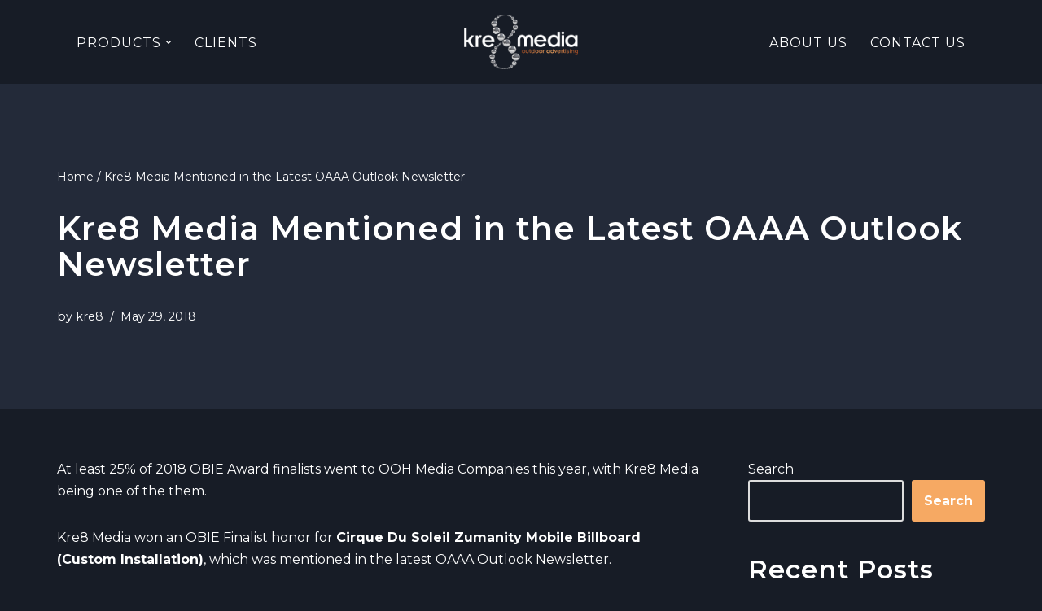

--- FILE ---
content_type: text/css
request_url: http://www.kre8outdooradvertising.com/wp-content/uploads/2022/06/csshero-static-style-neve.css?ver=24
body_size: 444
content:
#wpforms-8735-field_4-container > #wpforms-8735-field_4 > .choice-4 .wpforms-image-choices-label {
  color: #000000;
}
#wpforms-8735-field_4-container > #wpforms-8735-field_4 > .choice-1 .wpforms-image-choices-label {
  color: #000000;
}
#wpforms-8735-field_4-container > #wpforms-8735-field_4 > .choice-2 .wpforms-image-choices-label {
  color: #000000;
}
#wpforms-8735-field_4-container > #wpforms-8735-field_4 > .choice-5 .wpforms-image-choices-label {
  color: #000000;
}
#wpforms-8735-field_4-container > #wpforms-8735-field_4 > .choice-3 .wpforms-image-choices-label {
  color: #000000;
}
#wpforms-8735-field_4 > .choice-1 .ls-is-cached {
  display: inline-block;
}
#wpforms-8735 button.wpforms-submit {
  display: inline-block;
  justify-content: flex-start;
  flex-direction: row;
  flex: 0;
  min-width: 100px;
}
.container .wp-container-2 {
  border-radius: 10px 10px 10px 10px;
}
#wpforms-9390 button.wpforms-submit {
  border-radius: 2px 2px 2px 2px;
  font-size: 16px;
  letter-spacing: 0px;
}
.wp-container-1 > #wpforms-8735 > #wpforms-form-8735 .wpforms-title {
  font-size: 30px;
  font-weight: 500;
  text-align: left;
}
@media screen and (max-width: 768px) {
  #wpforms-8735 .wpforms-field ul {
    text-align: center;
  }
  #wpforms-8735 .wpforms-field .wpforms-field-label {
    text-align: left;
  }
  .nv-content-wrap #wpforms-form-8735 {
    padding-left: 15px;
    padding-right: 15px;
  }
}
@media screen and (max-width: 375px) {
  #wpforms-8735 .wpforms-field ul {
    display: inline-block;
  }
}
